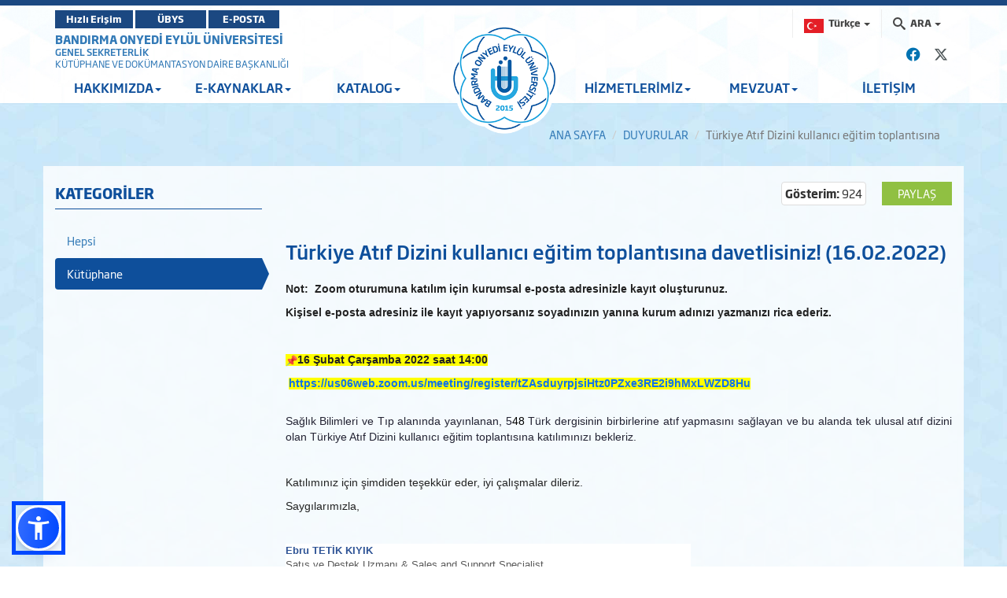

--- FILE ---
content_type: text/html; charset=utf-8
request_url: https://kutuphane.bandirma.edu.tr/tr/kutuphane/Duyuru/Goster/Turkiye-Atif-Dizini-kullanici-egitim-toplantisina-davetlisiniz-16022022-21617
body_size: 21823
content:
<!DOCTYPE html>

<html>
<head>
    <meta name="viewport" content="width=device-width, initial-scale=1" />

    <meta charset="utf-8" />
    <meta http-equiv="X-UA-Compatible" content="IE=edge" />
    <title>BANDIRMA ONYEDİ EYL&#220;L &#220;NİVERSİTESİ - K&#252;t&#252;phane ve Dok&#252;mantasyon Daire Başkanlığı Goster</title>
    <meta name="description" content="BANDIRMA ONYEDİ EYL&#220;L &#220;NİVERSİTESİ KURUMSAL İNTERNET SİTESİ">
    <meta name="keywords" content="Bandırma, Onyedi, Eylül, Üniversitesi, Bandırma Onyedi Eylül Üniversitesi">

    <meta property="og:title">
    <meta property="og:description">
    <meta property="og:image">

    <meta name="twitter:card" content="summary_large_image" />
    <meta name="twitter:title">
    <meta name="twitter:description">
    <meta name="twitter:image">


    <!-- Favicons -->
    <link rel="apple-touch-icon" sizes="57x57" href="/Content/Ortak/images/favicons/apple-icon-57x57.png">
    <link rel="apple-touch-icon" sizes="60x60" href="/Content/Ortak/images/favicons/apple-icon-60x60.png">
    <link rel="apple-touch-icon" sizes="72x72" href="/Content/Ortak/images/favicons/apple-icon-72x72.png">
    <link rel="apple-touch-icon" sizes="76x76" href="/Content/Ortak/images/favicons/apple-icon-76x76.png">
    <link rel="apple-touch-icon" sizes="114x114" href="/Content/Ortak/images/favicons/apple-icon-114x114.png">
    <link rel="apple-touch-icon" sizes="120x120" href="/Content/Ortak/images/favicons/apple-icon-120x120.png">
    <link rel="apple-touch-icon" sizes="144x144" href="/Content/Ortak/images/favicons/apple-icon-144x144.png">
    <link rel="apple-touch-icon" sizes="152x152" href="/Content/Ortak/images/favicons/apple-icon-152x152.png">
    <link rel="apple-touch-icon" sizes="180x180" href="/Content/Ortak/images/favicons/apple-icon-180x180.png">
    <link rel="icon" type="image/png" sizes="192x192" href="/Content/Ortak/images/favicons/android-icon-192x192.png">
    <link rel="icon" type="image/png" sizes="32x32" href="/Content/Ortak/images/favicons/favicon-32x32.png">
    <link rel="icon" type="image/png" sizes="96x96" href="/Content/Ortak/images/favicons/favicon-96x96.png">
    <link rel="icon" type="image/png" sizes="16x16" href="/Content/Ortak/images/favicons/favicon-16x16.png">
    <link rel="manifest" href="/Content/Ortak/images/favicons/manifest.json">
    <meta name="msapplication-TileColor" content="#ffffff">
    <meta name="msapplication-TileImage" content="/Content/Ortak/images/favicons/ms-icon-144x144.png">
    <meta name="theme-color" content="#ffffff">
    <base />


    <link href="/SGTcss?v=y18zaMXl3zEbcedwy3ktK40aqO11PwUqg_kNVLVhDq41" rel="stylesheet"/>



    <script src="/SGTjs?v=v3pGm9z367CHEQ5zc2xAjvDHrqoiJ1VvoGQ0WPTjlWw1"></script>

    

    

    <!-- Google Analytics -->
    <script src="https://www.google-analytics.com/analytics.js"></script>
    <script>
        (function (i, s, o, g, r, a, m) {
            i['GoogleAnalyticsObject'] = r; i[r] = i[r] || function () {
                (i[r].q = i[r].q || []).push(arguments)
            }, i[r].l = 1 * new Date(); a = s.createElement(o),
                m = s.getElementsByTagName(o)[0]; a.async = 1; a.src = g; m.parentNode.insertBefore(a, m)
        })(window, document, 'script', 'https://www.google-analytics.com/analytics.js', 'ga');

        ga('create', 'G-NS9204N16S', 'auto');
        ga('send', 'pageview');
    </script>

    <!-- Global site tag (gtag.js) - Google Analytics -->
    <script async src="https://www.googletagmanager.com/gtag/js?id=G-NS9204N16S"></script>
    <script>
        window.dataLayer = window.dataLayer || [];
        function gtag() { dataLayer.push(arguments); }
        gtag('js', new Date());

        gtag('config', 'G-NS9204N16S');
    </script>
    <!-- End Google Analytics -->





</head>
<body class="bandirma duyuru" data-scrollwidth="17">


    <header id="header">
        <div class="top-bar">
            <div class="top"></div>
            <div class="middle">
                <div class="container clearfix">
                    <div class="buttons pull-left">
							<a class="btn btn-primary" target="_blank" href="https://banuportal.bandirma.edu.tr/">Hızlı Erişim</a>
                            <a class="btn btn-primary" target="_blank" href="https://ubys.bandirma.edu.tr/">ÜBYS</a>
                            <a class="btn btn-primary" href="https://mail.google.com/a/bandirma.edu.tr" target="_blank">E-POSTA</a>
                    </div>
                    <div class="search pull-right">
                        <div class="navbar-form" role="search">
                            <div class="input-group">
                                <ul class="breadcrumb-buttons">
                                        <li class="language dropdown">
                                            
<a href="#" class="dropdown-toggle" data-toggle="dropdown"><img src="/Content/Web/images/flags/TR_yeni.png" alt="T&#252;rk&#231;e" width="25" height="18"> <span>T&#252;rk&#231;e</span> <b class="caret"></b></a>
<ul class="dropdown-menu dropdown-menu-right icons-right">
    <li class="active">
        <a href="/tr/kutuphane"><img src="/Content/Web/images/flags/TR_yeni.png" alt="T&#252;rk&#231;e" width="25" height="18" /> T&#252;rk&#231;e</a>
    </li>
    <li class="">
        <a href="/en/kutuphane"><img src="/Content/Web/images/flags/1.png" alt="English" width="25" height="18" /> English</a>
    </li>
    
</ul>

                                        </li>
                                                                        <li class="dropdown">
                                        







<a href="#" class="dropdown-toggle" data-toggle="dropdown"><i class="icon-search3"></i> <span>ARA</span> <b class="caret"></b></a>
<div class="popup dropdown-menu dropdown-menu-right">
    <div class="popup-header">
        <a href="#" class="pull-left"><i class="icon-paragraph-justify"></i></a>
        <span>Hızlı Arama</span>
        <a href="#" class="pull-right"><i class="icon-new-tab"></i></a>
    </div>

<form action="/tr/kutuphane/Arama/BirimdeAra/12" class="breadcrumb-search" id="HizliAramaForm" method="post"><input name="__RequestVerificationToken" type="hidden" value="Zeb2jCSKGGY04oB2Ne9X_7i3wbu5zFfolMsEoCrhrCdUhX8JrHdXhTSurTKcg8_Kky-IxEseJs8xqLz4AMlJdGUbI0ZHpaEgv4urj011tbw1" /><input class="form-control autocomplete" id="AranacakKelime" name="AranacakKelime" placeholder="Aranacak Kelime..." tabindex="1" type="text" value="" /><input data-val="true" data-val-number="BirimID alanı bir sayı olmalıdır." data-val-required="The BirimID field is required." id="BirimID" name="BirimID" type="hidden" value="" /><input id="BirimSEO" name="BirimSEO" type="hidden" value="kutuphane" /><input id="SubDomain" name="SubDomain" type="hidden" value="" />        <input type="submit" class="btn btn-block btn-primary" value="ARA">
</form>
</div>

<script>
    $('#AranacakKelime').keypress(function (e) {
        if (e.which == 13) {
            $("#HizliAramaForm").submit();
            return false;
        }
    });
</script>


                                    </li>
                                </ul>
                            </div>
                        </div>
                    </div>
                </div>
            </div>
        </div>
        <div class="navbar-container">
            <div class="container">
                <div id="navbar-tools">
                    <!--Donut#[base64]#-->



<link rel="stylesheet" href="https://cdnjs.cloudflare.com/ajax/libs/font-awesome/6.4.2/css/all.min.css" integrity="sha512-z3gLpd7yknf1YoNbCzqRKc4qyor8gaKU1qmn+CShxbuBusANI9QpRohGBreCFkKxLhei6S9CQXFEbbKuqLg0DA==" crossorigin="anonymous" referrerpolicy="no-referrer" />

    <a class="social-icon" href="https://www.facebook.com/kutuphanebandirma/" target="_blank"><i class="fa-brands fa-facebook"></i></a>     <a class="social-icon" href="@kutuphanebanu" target="_blank"><i class="fa-brands fa-x-twitter"></i></a> 

<!--EndDonut-->
                </div>
            </div>
            <nav class="navbar navbar-default navbar-sticky">
                <div class="container">
                        <div class="site-name">
                            <a href="https://www.bandirma.edu.tr/">BANDIRMA ONYEDİ EYL&#220;L &#220;NİVERSİTESİ</a>
                            <span><a href=https://genelsekreterlik.bandirma.edu.tr/genelsekreterlik>GENEL SEKRETERLİK</a></span>
                            <span><a href=https://kutuphane.bandirma.edu.tr/kutuphane>K&#220;T&#220;PHANE VE DOK&#220;MANTASYON DAİRE BAŞKANLIĞI</a></span>
                        </div> <!--div class="navbar-header"> <a class="nav-button" id="nav-button"> <span>MENU</span> <i class="lines"></i> </a> </div-->
                    

<div class="collapse navbar-collapse js-navbar-collapse" id="mainMenu">
    <ul class="nav navbar-nav level0">

            <li class="dropdown  depth-0   ">
                <a class="dropdown-toggle" data-toggle="dropdown">HAKKIMIZDA<span class="caret"></span></a>

                        <ul class="dropdown-menu" style="display: none; opacity: 1;">

                                <li class="dropdown depth-1 ">
                                    <a class="dropdown-toggle" data-toggle="dropdown">Başkanlığımız<i class="fa fa-caret-right pull-right"></i></a>
                                        <ul class="dropdown-menu" style="display: none; opacity: 1;">
                                                <li class="depth-2 ">
                                                    <a href="/tr/kutuphane/s/Baskanligimiz-96" >Kütüphanemiz</a>
                                                </li>
                                                <li class="depth-2 ">
                                                    <a href="/tr/kutuphane/s/Aylik-Birim-Faaliyet-Raporlari-22346" >Aylık Birim Faaliyet Raporları</a>
                                                </li>
                                                <li class="depth-2 ">
                                                    <a href="/tr/kutuphane/s/Hassas-Gorevler-17152" >Hassas Görevler</a>
                                                </li>
                                                <li class="depth-2 ">
                                                    <a href="/tr/kutuphane/s/Acil-Durum-Eylem-Plani-22852" >Kütüphane Acil Durum Eylem Planı</a>
                                                </li>
                                                <li class="depth-2 ">
                                                    <a href="/tr/kutuphane/s/KIDR-Katki-Raporu-2024-Kutuphane-22893" >KİDR Katkı Raporu 2024</a>
                                                </li>
                                                <li class="depth-2 ">
                                                    <a href="/tr/kutuphane/s/Ic-Kontrol-Standartlarina-Uyum-Eylem-Plani-Izleme-ve-Degerlendirme-Raporu-22895" >İç Kontrol Standartlarına Uyum Eylem Planı İzleme ve Değerlendirme Raporu</a>
                                                </li>
                                                <li class="depth-2 ">
                                                    <a href="/tr/kutuphane/s/Gorev-Devir-Formu-22898" >Görev Devir Formu</a>
                                                </li>
                                                <li class="depth-2 ">
                                                    <a href="/tr/kutuphane/s/Kutuphane-Kullanim-ve-Hizmet-Istatistikleri-2020-2024-34552" > Kütüphane Kullanım ve Hizmet İstatistikleri 2020-2024</a>
                                                </li>
                                                <li class="depth-2 ">
                                                    <a href="/tr/kutuphane/s/IZLEME-VE-DEGERLENDIRME-2021-2024-34557" >İzleme ve Değerlendirme</a>
                                                </li>
                                                <li class="depth-2 ">
                                                    <a href="/tr/kutuphane/s/Kalite-Calismalari-34610" >Kalite Çalışmaları</a>
                                                </li>
                                                <li class="depth-2 ">
                                                    <a href="/tr/kutuphane/s/Memnuniyet-Anket-Sonuclari-35458" >Memnuniyet Anketi Sonuçları</a>
                                                </li>
                                        </ul>
                                </li>
                                <li class="dropdown depth-1 ">
                                    <a href="/tr/kutuphane/s/Organizasyon-Semasi-22046" >Organizasyon Şeması</a>
                                </li>
                                <li class="dropdown depth-1 ">
                                    <a href="/tr/kutuphane/s/Misyon-Vizyon-106" >Misyon ve Vizyon</a>
                                </li>
                                <li class="dropdown depth-1 ">
                                    <a href="http://kutuphane.bandirma.edu.tr/tr/kutuphane/Personel/IdariYonetim">Personel</a>
                                </li>
                                <li class="dropdown depth-1 ">
                                    <a href="https://katalog.bandirma.edu.tr/yordam/" target"_self"  class="" data-toggle="" >Koleksiyon</a>
                                </li>
                                <li class="dropdown depth-1 ">
                                    <a class="dropdown-toggle" data-toggle="dropdown">Kalite Yönetim Sistemi<i class="fa fa-caret-right pull-right"></i></a>
                                        <ul class="dropdown-menu" style="display: none; opacity: 1;">
                                                <li class="depth-2 ">
                                                    <a href="/tr/kutuphane/s/Birim-Kalite-Komisyonu-15729" >Birim Kalite Komisyonu</a>
                                                </li>
                                                <li class="depth-2 ">
                                                    <a href="/tr/kutuphane/s/KYS-Dokumanlari-18670" >KYS Dokümanları</a>
                                                </li>
                                                <li class="depth-2 ">
                                                    <a href="/tr/kutuphane/s/Faaliyet-Raporlari-14184" >Yıllık Faaliyet Raporları</a>
                                                </li>
                                                <li class="depth-2 ">
                                                    <a href="/tr/kutuphane/s/Kutuphane-Olasilik-Etki-Esasli-Risk-Kutugu-21968" >Kütüphane Risk Kütüğü</a>
                                                </li>
                                                <li class="depth-2 ">
                                                    <a href="/tr/kutuphane/s/RISK-IZLEME-VE-YONLENDIRME-KOMISYONU-UYELERI-35489" >Risk İzleme ve Yönlendirme Komisyonu</a>
                                                </li>
                                                <li class="depth-2 ">
                                                    <a href="https://kalite.bandirma.edu.tr/Content/Web/Yuklemeler/Sayfa/Dosya/15043/2fc2d2a8-13d5-6f15-a350-4418368f55cd.pdf" target"_self"  class="" data-toggle="" >BANÜ 2021-2025 Stratejik Plan</a>
                                                </li>
                                                <li class="depth-2 ">
                                                    <a href="/tr/kutuphane/s/2021-2024-POLITIKA-IZLEME-RAPORU-34606" >İZLEME RAPORU</a>
                                                </li>
                                                <li class="depth-2 ">
                                                    <a href="/tr/kutuphane/s/PUKO-34555" >PUKÖ</a>
                                                </li>
                                                <li class="depth-2 ">
                                                    <a href="/tr/kutuphane/s/KDDB---Toplanti-Tutanaklari-35152" >Toplantı Tutanakları</a>
                                                </li>
                                                <li class="depth-2 ">
                                                    <a href="/tr/kutuphane/s/Kutuphane-ve-Dokumantasyon-Hizmetleri-Yonetimi-Surec-Karti-34207" >KDDB Hizmetleri Yönetimi Süreç Kartı</a>
                                                </li>
                                                <li class="depth-2 ">
                                                    <a href="/tr/kutuphane/s/Prosedurler-34380" >Prosedürler</a>
                                                </li>
                                                <li class="depth-2 ">
                                                    <a href="https://kalite.bandirma.edu.tr/tr/kalite/s/Kalite-Politikalari-16045" target"_self"  class="" data-toggle="" >Kalite Politikaları</a>
                                                </li>
                                        </ul>
                                </li>
                                <li class="dropdown depth-1 ">
                                    <a href="/tr/kutuphane/s/Mesleki-Etik-Kurallari-665" >Mesleki Etik Kuralları</a>
                                </li>
                                <li class="dropdown depth-1 ">
                                    <a href="/tr/kutuphane/s/Calisma-Saatleri-110" >Çalışma Saatleri</a>
                                </li>

                        </ul>
            </li>
            <li class="dropdown  depth-0   ">
                <a class="dropdown-toggle" data-toggle="dropdown">E-KAYNAKLAR<span class="caret"></span></a>

                        <ul class="dropdown-menu" style="display: none; opacity: 1;">

                                <li class="dropdown depth-1 ">
                                    <a href="http://cabim.ulakbim.gov.tr/ekual/e-veri-tabanlari/" target"_self"  class="dropdown-toggle" data-toggle="dropdown" >EKUAL Ulakbim Veri Tabanları<i class="fa fa-caret-right pull-right"></i></a>
                                        <ul class="dropdown-menu" style="display: none; opacity: 1;">
                                                <li class="depth-2 ">
                                                    <a href="https://www.annualreviews.org/content/publications" target"_self"  class="" data-toggle="" >Annual Reviews</a>
                                                </li>
                                                <li class="depth-2 ">
                                                    <a href="http://www.cabdirect.org/" target"_self"  class="" data-toggle="" >CAB</a>
                                                </li>
                                                <li class="depth-2 ">
                                                    <a href="/tr/kutuphane/s/EBSCOHOST-35281" >EBSCOhost</a>
                                                </li>
                                                <li class="depth-2 ">
                                                    <a href="https://www.emeraldinsight.com/" target"_self"  class="" data-toggle="" >Emerald Premier eJournal</a>
                                                </li>
                                                <li class="depth-2 ">
                                                    <a href="https://ieeexplore.ieee.org/Xplore/home.jsp" target"_self"  class="" data-toggle="" >IEEE</a>
                                                </li>
                                                <li class="depth-2 ">
                                                    <a href="https://www.lexiqamus.com/tr" target"_self"  class="" data-toggle="" >LexiQamus</a>
                                                </li>
                                                <li class="depth-2 ">
                                                    <a href="http://www.jstor.org/" target"_self"  class="" data-toggle="" >JSTOR Archive Journal Content</a>
                                                </li>
                                                <li class="depth-2 ">
                                                    <a href="/tr/kutuphane/s/Mendeley-580" >Mendeley</a>
                                                </li>
                                                <li class="depth-2 ">
                                                    <a href="https://portal.muteferriqa.com/" target"_self"  class="" data-toggle="" >Muteferriqa</a>
                                                </li>
                                                <li class="depth-2 ">
                                                    <a href="https://mildata.net/" target"_self"  class="" data-toggle="" >Military Big Data</a>
                                                </li>
                                                <li class="depth-2 ">
                                                    <a href="https://www.nature.com/" target"_self"  class="" data-toggle="" >Nature Journals All</a>
                                                </li>
                                                <li class="depth-2 ">
                                                    <a href="https://link.springer.com/" target"_self"  class="" data-toggle="" >Palgrave Macmillan Journals</a>
                                                </li>
                                                <li class="depth-2 ">
                                                    <a href="http://ovidsp.ovid.com/autologin.cgi" target"_self"  class="" data-toggle="" >OVID-LWW</a>
                                                </li>
                                                <li class="depth-2 ">
                                                    <a href="https://search.proquest.com/pqdtglobal/" target"_self"  class="" data-toggle="" >ProQuest Dissertations & Theses</a>
                                                </li>
                                                <li class="depth-2 ">
                                                    <a href="https://www.sciencedirect.com/" target"_self"  class="" data-toggle="" >ScienceDirect</a>
                                                </li>
                                                <li class="depth-2 ">
                                                    <a href="https://www.scopus.com/home.uri" target"_self"  class="" data-toggle="" >Scopus</a>
                                                </li>
                                                <li class="depth-2 ">
                                                    <a href="https://link.springer.com/" target"_self"  class="" data-toggle="" >Springer Link</a>
                                                </li>
                                                <li class="depth-2 ">
                                                    <a href="https://www.tandfonline.com/" target"_self"  class="" data-toggle="" >Taylor & Francis Online</a>
                                                </li>
                                                <li class="depth-2 ">
                                                    <a href="http://apps.webofknowledge.com/WOS_GeneralSearch_input.do?product=WOS&search_mode=GeneralSearch&SID=F4W7XCZglKRLDYXPa1j&preferencesSaved=" target"_self"  class="" data-toggle="" >Web of Science</a>
                                                </li>
                                        </ul>
                                </li>
                                <li class="dropdown depth-1 ">
                                    <a class="dropdown-toggle" data-toggle="dropdown">Açık Erişim Yayınlar<i class="fa fa-caret-right pull-right"></i></a>
                                        <ul class="dropdown-menu" style="display: none; opacity: 1;">
                                                <li class="depth-2 ">
                                                    <a href="/tr/kutuphane/s/Acik-Erisim-Veri-Tabanlari-22369" >Açık Erişim Veri Tabanları</a>
                                                </li>
                                                <li class="depth-2 ">
                                                    <a href="/tr/kutuphane/s/Acik-Erisim-Akademik-Kaynaklar---Fakulte-Bazli-22377" >Açık Erişim Akademik Kaynaklar – Fakülte Bazlı</a>
                                                </li>
                                                <li class="depth-2 ">
                                                    <a href="https://dergipark.org.tr/tr/pub/publisher/418" target"_self"  class="" data-toggle="" >BANÜ Dergileri</a>
                                                </li>
                                                <li class="depth-2 ">
                                                    <a href="/tr/kutuphane/s/Yazma-Eserler-ve-Fotograflar-714" >Yazma Eserler ve Fotoğraflar</a>
                                                </li>
                                        </ul>
                                </li>
                                <li class="dropdown depth-1 ">
                                    <a class="dropdown-toggle" data-toggle="dropdown">İntihal Veri Tabanları<i class="fa fa-caret-right pull-right"></i></a>
                                        <ul class="dropdown-menu" style="display: none; opacity: 1;">
                                                <li class="depth-2 ">
                                                    <a href="https://www.turnitin.com/login_page.asp?lang=tr_TR" target"_self"  class="" data-toggle="" >Turnitin</a>
                                                </li>
                                                <li class="depth-2 ">
                                                    <a href="https://bandirma.turnitin.com/home/sign-in?redirect_to=https:%2F%2Fbandirma.turnitin.com%2Fhome%2Fusers%2Fpending" target"_self"  class="" data-toggle="" >iThenticate</a>
                                                </li>
                                                <li class="depth-2 ">
                                                    <a href="https://intihal.net/" target"_self"  class="" data-toggle="" >intihal.net</a>
                                                </li>
                                        </ul>
                                </li>
                                <li class="dropdown depth-1 ">
                                    <a class="dropdown-toggle" data-toggle="dropdown">E-Kitap Veri Tabanları<i class="fa fa-caret-right pull-right"></i></a>
                                        <ul class="dropdown-menu" style="display: none; opacity: 1;">
                                                <li class="depth-2 ">
                                                    <a href="http://search.ebscohost.com/login.aspx?authtype=ip,uid&profile=ehost&defaultdb=nlebk" target"_self"  class="" data-toggle="" >Ebook Academic Collection</a>
                                                </li>
                                                <li class="depth-2 ">
                                                    <a href="http://search.ebscohost.com/login.aspx?authtype=ip,uid&profile=ehost&defaultdb=e011xww&groupid=main" target"_self"  class="" data-toggle="" >Hiperkitap</a>
                                                </li>
                                                <li class="depth-2 ">
                                                    <a href="https://ebookcentral.proquest.com/lib/bandirma/home.action" target"_self"  class="" data-toggle="" >ProQuest Ebook Central</a>
                                                </li>
                                                <li class="depth-2 ">
                                                    <a href="https://onlinelibrary.wiley.com/" target"_self"  class="" data-toggle="" >Wiley Online Library</a>
                                                </li>
                                                <li class="depth-2 ">
                                                    <a href="https://www.turcademy.com/" target"_self"  class="" data-toggle="" >Turcademy</a>
                                                </li>
                                                <li class="depth-2 ">
                                                    <a href="https://www.taylorfrancis.com/search?sortBy=relevance&fullyOABook=true&key=" target"_self"  class="" data-toggle="" >Taylor & Francis </a>
                                                </li>
                                                <li class="depth-2 ">
                                                    <a href="https://bookcites.com/" target"_self"  class="" data-toggle="" >BookCites (Kitap Atıf Dizini)</a>
                                                </li>
                                        </ul>
                                </li>
                                <li class="dropdown depth-1 ">
                                    <a class="dropdown-toggle" data-toggle="dropdown">E-Dergi Veri Tabanları<i class="fa fa-caret-right pull-right"></i></a>
                                        <ul class="dropdown-menu" style="display: none; opacity: 1;">
                                                <li class="depth-2 ">
                                                    <a href="https://www.idealonline.com.tr/home" target"_self"  class="" data-toggle="" >İdealonline (Din, Sosyal Bilimler, Tıp & Sağlık)</a>
                                                </li>
                                                <li class="depth-2 ">
                                                    <a href="https://lehcediz.com/" target"_self"  class="" data-toggle="" >Lehçediz</a>
                                                </li>
                                                <li class="depth-2 ">
                                                    <a href="https://legalbank.net/arama" target"_self"  class="" data-toggle="" >LegalBank</a>
                                                </li>
                                                <li class="depth-2 ">
                                                    <a href="https://legal.com.tr/kitaplik/arama" target"_self"  class="" data-toggle="" >Legal Online Kütüphane</a>
                                                </li>
                                                <li class="depth-2 ">
                                                    <a href="https://www.lexpera.com.tr/kullanici-profili" target"_self"  class="" data-toggle="" >Lexpera</a>
                                                </li>
                                                <li class="depth-2 ">
                                                    <a href="https://journals.sagepub.com/" target"_self"  class="" data-toggle="" >Sage Journals</a>
                                                </li>
                                                <li class="depth-2 ">
                                                    <a href="https://atif.sobiad.com/" target"_self"  class="" data-toggle="" >Sobiad (Sosyal Bilimler Atıf Dizini)</a>
                                                </li>
                                        </ul>
                                </li>
                                <li class="dropdown depth-1 ">
                                    <a class="dropdown-toggle" data-toggle="dropdown">Video Eğitim Veri Tabanları<i class="fa fa-caret-right pull-right"></i></a>
                                        <ul class="dropdown-menu" style="display: none; opacity: 1;">
                                                <li class="depth-2 ">
                                                    <a href="https://akademiktv.com/" target"_self"  class="" data-toggle="" >Akademik TV</a>
                                                </li>
                                                <li class="depth-2 ">
                                                    <a href="https://akademiksunum.com/" target"_self"  class="" data-toggle="" >Akademik Sunum</a>
                                                </li>
                                                <li class="depth-2 ">
                                                    <a href="https://ayeum.com/" target"_self"  class="" data-toggle="" >AYEUM</a>
                                                </li>
                                        </ul>
                                </li>
                                <li class="dropdown depth-1 ">
                                    <a href="https://access.clarivate.com/login?app=incites" target"_self"  class="" data-toggle="" >InCites Benchmarking & Analytics</a>
                                </li>
                                <li class="dropdown depth-1 ">
                                    <a href="https://www.uptodate.com/login" target"_self"  class="" data-toggle="" >UpToDate</a>
                                </li>

                        </ul>
            </li>
            <li class="dropdown  depth-0   ">
                <a class="dropdown-toggle" data-toggle="dropdown">KATALOG<span class="caret"></span></a>

                        <ul class="dropdown-menu" style="display: none; opacity: 1;">

                                <li class="dropdown depth-1 ">
                                    <a href="http://katalog.bandirma.edu.tr/yordambt/yordam.php" target"_self"  class="" data-toggle="" >Katalog Tarama</a>
                                </li>
                                <li class="dropdown depth-1 ">
                                    <a href="http://www.toplukatalog.gov.tr/" target"_self"  class="" data-toggle="" >To-kat : Ulusal Toplu Katalog</a>
                                </li>
                                <li class="dropdown depth-1 ">
                                    <a href="https://tez.yok.gov.tr/UlusalTezMerkezi/" target"_self"  class="" data-toggle="" >Ulusal Tez Merkezi</a>
                                </li>

                        </ul>
            </li>
<li class="logo hidden-xs"><a href="http://www.bandirma.edu.tr/tr"><img src="/Content/Web/images/logo_tr.png" alt="BANDIRMA ONYEDİ EYLÜL ÜNİVERSİTESİ"></a></li>            <li class="dropdown  depth-0   ">
                <a class="dropdown-toggle" data-toggle="dropdown">HİZMETLERİMİZ<span class="caret"></span></a>

                        <ul class="dropdown-menu" style="display: none; opacity: 1;">

                                <li class="dropdown depth-1  vurgula ">
                                    <a href="https://docs.google.com/forms/d/e/1FAIpQLSc42zF5H0L8jPAqUV53MtMz53raQnAakAPv5wOHPodVogRSmw/viewform?usp=dialog" target"_self"  class="" data-toggle="" >Kullanıcı Memnuniyet Anketi</a>
                                </li>
                                <li class="dropdown depth-1 ">
                                    <a href="/tr/kutuphane/s/Kutuphaneler-Arasi-Odunc-Verme-Hizmeti-ILL-Kaynak-Paylasim-Politikasi-173" >Kütüphaneler Arası Ödünç Verme (ILL)</a>
                                </li>
                                <li class="dropdown depth-1 ">
                                    <a href="/tr/kutuphane/s/Vetis-ile-Kampus-Disi-Erisim-13591" >VETİS ile Kampüs Dışı Erişim</a>
                                </li>
                                <li class="dropdown depth-1 ">
                                    <a href="http://acikerisim.bandirma.edu.tr/" target"_self"  class="" data-toggle="" >BANÜ Açık Erişim</a>
                                </li>
                                <li class="dropdown depth-1 ">
                                    <a href="https://getem.boun.edu.tr/" target"_self"  class="" data-toggle="" >GETEM Sesli E-Kütüphane</a>
                                </li>
                                <li class="dropdown depth-1 ">
                                    <a href="/tr/kutuphane/s/KUTUPHANE-ORYANTASYON-22869" >Kütüphane Kullanımı</a>
                                </li>
                                <li class="dropdown depth-1 ">
                                    <a href="https://kurumarsivi.bandirma.edu.tr/tr/kurumarsivi" target"_self"  class="" data-toggle="" >KURUM ARŞİVİ</a>
                                </li>

                        </ul>
            </li>
            <li class="dropdown  depth-0   ">
                <a class="dropdown-toggle" data-toggle="dropdown">MEVZUAT<span class="caret"></span></a>

                        <ul class="dropdown-menu" style="display: none; opacity: 1;">

                                <li class="dropdown depth-1 ">
                                    <a href="/tr/kutuphane/s/Merkez-Kutuphane-Yonergesi-495" >Kütüphane Yönergesi</a>
                                </li>
                                <li class="dropdown depth-1 ">
                                    <a href="/tr/kutuphane/s/KURUMSAL-ACIK-ERISIM-VE-KURUMSAL-ARSIV-POLITIKASI-713" >Açık Erişim Politikası</a>
                                </li>
                                <li class="dropdown depth-1 ">
                                    <a href="/tr/kutuphane/s/BANU-Yayin-Yonergesi-22043" >BANÜ Yayın Yönergesi</a>
                                </li>

                        </ul>
            </li>
            <li class=" depth-0   ">
                <a href="http://kutuphane.bandirma.edu.tr/tr/kutuphane/Iletisim">İLETİŞİM</a>

            </li>


        
        
    </ul>
</div>

                </div>
            </nav>
            <div class="navbar navbar-mobile navbar-sticky">
                <div class="container">
                    <div class="row">
                        <div class="col-md-3 col-sm-4">
                            <div class="logo">
                                <a href="/tr/kutuphane">
                                    <img src=/Content/Web/images/logo_tr.png alt="BANDIRMA ONYEDİ EYL&#220;L &#220;NİVERSİTESİ" />
                                </a>
                            </div>
                        </div>
                        <div class="col-md-9 col-sm-8">
                            <a class="nav-button" id="nav-button"> <span>MENU</span> <i class="lines"></i> </a>
                        </div>
                    </div>
                </div>
            </div>
        </div>
    </header>


    <main id="container">
        


<div class="container">
    <ol class="breadcrumb">
        <li><a href="/">ANA SAYFA</a></li>
        <li><a href="/tr/kutuphane/Duyuru/Liste">DUYURULAR</a></li>
        <li class="active">T&#252;rkiye Atıf Dizini kullanıcı eğitim toplantısına </li>
    </ol>
</div>
<div class="widgetWrapper ">
    <div class="container contentBg">
        <div class="row">
            <div class="col-md-3">
                <div class="widget-main sideBar">
                    <div class="widget-main-title">
                        <a href="#"><h4 class="widget-title">KATEGORİLER</h4></a>
                    </div>
                    <div class="widget-inner">
                        <div class="blog-categories">
                            

<ul class="nav nav-pills brand-pills nav-stacked">
        <li class="brand-nav "><a href="/tr/kutuphane/Duyuru/Liste?k=-1">Hepsi</a></li>
        <li class="brand-nav active"><a href="/tr/kutuphane/Duyuru/Liste?k=46">K&#252;t&#252;phane</a></li>




</ul>


                        </div> <!-- /.blog-categories -->
                    </div> <!-- /.widget-inner -->
                </div> <!-- /.widget-main -->
            </div>
            <div class="col-md-9">
                <div class="spacer5 hidden-sm hidden-xs"></div>
                <div class="blog-post-header clearfix">
                    <div class="shareButton pull-right">
                        <share-button class="sharePage"
                                      data-btntext=Paylaş
                                      data-url="/tr/Turkiye-Atif-Dizini-kullanici-egitim-toplantisina-davetlisiniz-16022022-21617/d"
                                      data-title="T&#252;rkiye Atıf Dizini kullanıcı eğitim toplantısına davetlisiniz! (16.02.2022)"
                                      data-description="&lt;p style=&quot;color:rgb(34, 34, 34);font-family:Arial,"
                                      data-image="/Content/Web/images/default.png">
                        </share-button>
                    </div>
                    
                    
                    <p class="thumbnail pull-right">
                        <b>G&#246;sterim:</b> 924
                    </p>
                </div>
                <div class="spacer25 hidden-sm hidden-xs"></div>
                <div class="blog-post-container">
                    <div class="blog-post-inner" style="text-align: justify;">
                        <h3 class="blog-post-title">T&#252;rkiye Atıf Dizini kullanıcı eğitim toplantısına davetlisiniz! (16.02.2022)</h3>
                        <div class="spacer15 hidden-sm hidden-xs"></div>
                
                            

                        
                        <p style="color:rgb(34, 34, 34);font-family:Arial, Helvetica, sans-serif;font-size:small;"><strong><span style="font-size:10.5pt;">Not: &nbsp;Zoom oturumuna katılım i&ccedil;in kurumsal e-posta adresinizle kayıt oluşturunuz. &nbsp;</span></strong></p>

<p style="color:rgb(34, 34, 34);font-family:Arial, Helvetica, sans-serif;font-size:small;"><strong><span style="font-size:10.5pt;">Kişisel e-posta adresiniz ile kayıt yapıyorsanız soyadınızın yanına kurum adınızı yazmanızı rica ederiz.</span></strong></p>

<p style="font-size:11pt;font-family:Calibri, sans-serif;color:rgb(34, 34, 34);">&nbsp;</p>

<p style="color:rgb(34, 34, 34);font-family:Arial, Helvetica, sans-serif;font-size:small;"><span style="background:yellow;"><span style="font-family:segoe ui emoji,sans-serif;"><img alt="📌" aria-label="📌" data-emoji="📌" loading="lazy" src="https://fonts.gstatic.com/s/e/notoemoji/14.0/1f4cc/72.png" style="height:1.2em;width:1.2em;vertical-align:middle;" /></span></span><strong><span style="background:yellow;"><span style="font-size:10.5pt;">16 Şubat &Ccedil;arşamba 2022 saat 14:00</span></span></strong></p>

<p style="color:rgb(34, 34, 34);font-family:Arial, Helvetica, sans-serif;font-size:small;"><strong>&nbsp;<span style="background:yellow;"><a data-saferedirecturl="https://www.google.com/url?q=https://us06web.zoom.us/meeting/register/tZAsduyrpjsiHtz0PZxe3RE2i9hMxLWZD8Hu&amp;source=gmail&amp;ust=1644912529211000&amp;usg=AOvVaw0o4b0-PpVexWr7mYCaLxgr" href="https://us06web.zoom.us/meeting/register/tZAsduyrpjsiHtz0PZxe3RE2i9hMxLWZD8Hu" style="color:rgb(17, 85, 204);" target="_blank"><span style="text-decoration-line:none;"><span style="color:#0e71eb;"><span style="font-family:lato,sans-serif;"><span style="font-size:10.5pt;">https://us06web.zoom.us/<wbr />meeting/register/<wbr />tZAsduyrpjsiHtz0PZxe3RE2i9hMxL<wbr />WZD8Hu</span></span></span></span></a></span></strong></p>

<p style="color:rgb(34, 34, 34);font-family:Arial, Helvetica, sans-serif;font-size:small;"><br />
<span style="font-size:10.5pt;"><span style="background-image:initial;background-position:initial;background-size:initial;background-repeat:initial;background-attachment:initial;background-origin:initial;background-clip:initial;"><span style="color:#232333;">Sağlık Bilimleri ve Tıp alanında yayınlanan, 5</span></span><span style="background-image:initial;background-position:initial;background-size:initial;background-repeat:initial;background-attachment:initial;background-origin:initial;background-clip:initial;"><span style="color:black;">48</span></span><span style="background-image:initial;background-position:initial;background-size:initial;background-repeat:initial;background-attachment:initial;background-origin:initial;background-clip:initial;"><span style="color:#232333;">&nbsp;T&uuml;rk dergisinin birbirlerine atıf yapmasını sağlayan ve bu alanda tek ulusal atıf dizini olan T&uuml;rkiye Atıf Dizini kullanıcı eğitim toplantısına katılımınızı bekleriz.</span></span></span></p>

<p style="color:rgb(34, 34, 34);font-family:Arial, Helvetica, sans-serif;font-size:small;">&nbsp;</p>

<p style="color:rgb(34, 34, 34);font-family:Arial, Helvetica, sans-serif;font-size:small;"><span style="font-size:10.5pt;">Katılımınız i&ccedil;in şimdiden teşekk&uuml;r eder, iyi &ccedil;alışmalar dileriz.</span></p>

<p style="color:rgb(34, 34, 34);font-family:Arial, Helvetica, sans-serif;font-size:small;"><span style="font-size:10.5pt;">Saygılarımızla,</span></p>

<p style="color:rgb(34, 34, 34);font-family:Arial, Helvetica, sans-serif;font-size:small;">&nbsp;</p>

<table border="0" cellpadding="0" cellspacing="0" style="color:rgb(34, 34, 34);font-family:Arial, Helvetica, sans-serif;font-size:small;width:515px;background:white;border-collapse:collapse;" width="515">
	<tbody>
		<tr>
			<td style="font-family:Roboto, RobotoDraft, Helvetica, Arial, sans-serif;width:515px;padding:0cm 0cm 7.5pt;vertical-align:top;">
			<p><strong><span style="color:#2f5496;"><span style="font-family:arial,sans-serif;"><span style="font-size:10pt;">Ebru TETİK KIYIK</span></span></span></strong>&nbsp;<br />
			<span style="color:#595959;"><span style="font-family:arial,sans-serif;"><span style="font-size:10pt;">Satış ve Destek Uzmanı &amp; Sales and Support Specialist</span></span></span></p>
			</td>
		</tr>
		<tr>
			<td style="font-family:Roboto, RobotoDraft, Helvetica, Arial, sans-serif;border-right:none;border-bottom:none;border-left:none;border-image:initial;border-top:1pt solid rgb(0, 14, 88);padding:7.5pt 0cm 0cm;vertical-align:top;">
			<p><strong><span style="color:#2c2c2c;"><span style="font-family:arial,sans-serif;"><span style="font-size:10pt;">Gemini Bilgi Teknolojileri A.Ş.</span></span></span></strong></p>
			</td>
		</tr>
	</tbody>
</table>

                    </div>
                </div> <!-- /.blog-post-container -->



                







                



            </div>
        </div>
    </div>

    <div class="row">
        <div class="col-md-3"></div>
        <div class="col-md-3">

        </div>
    </div>
</div>

    </main>



    <footer class="footer footer-dark">
        <div class="container">
            <div class="row">
                <div class="col-md-3 col-sm-4 column-dfa">
                    <a href="/" class="logo footer-logo"> <img src=/Content/Web/images/footerLogo_tr.png alt="" /> </a>
                </div>
                <div class="col-md-9 col-sm-8 column-dfb">
                    <div class="row">
<!--Donut#[base64]#-->



    <div class="col-md-3 col-sm-6 col-xs-12 widgetCon column1">
        <div class="widget item0">
            <h3 class="widget-title">&#220;NİVERSİTEMİZ</h3>
            <ul class="nav">

                <li>
                    
                    <a href="http://kutuphane.bandirma.edu.tr/tr/kutuphane/s/Yonetim-216">Y&#246;netim</a>
                </li>
                <li>
                    
                    <a href="http://kutuphane.bandirma.edu.tr/tr/kutuphane/s/Tarihce-4">Tarih&#231;e</a>
                </li>
                <li>
                    
                    <a href="http://kutuphane.bandirma.edu.tr/tr/kutuphane/s/Yerleskeler-185">Yerleşkeler</a>
                </li>
                <li>
                    
                    <a href="https://www.bandirma.edu.tr/Content/Web/Yuklemeler/DosyaYoneticisi/199/files/Kurumsal%20Kimlik.pdf" target"_self"  class="" data-toggle="" >Kurumsal Kimlik</a>
                </li>
                <li>
                    
                    <a href="http://kalite.bandirma.edu.tr/tr/kalite">Kalite</a>
                </li>


            </ul>
        </div>
    </div>
    <div class="col-md-3 col-sm-6 col-xs-12 widgetCon column1">
        <div class="widget item0">
            <h3 class="widget-title">AKADEMİK</h3>
            <ul class="nav">

                <li>
                    
                    <a href="http://kutuphane.bandirma.edu.tr/tr/kutuphane/s/Enstituler-217">Enstit&#252;ler</a>
                </li>
                <li>
                    
                    <a href="https://www.bandirma.edu.tr/tr/www/Sayfa/Goster/BILGI-PAKETI-ve-DERS-KATALOGU-1079" target"_self"  class="" data-toggle="" >Fakülteler</a>
                </li>
                <li>
                    
                    <a href="http://kutuphane.bandirma.edu.tr/tr/kutuphane/s/Yuksekokullar-219">Y&#252;ksekokullar</a>
                </li>
                <li>
                    
                    <a href="http://kutuphane.bandirma.edu.tr/tr/kutuphane/s/Meslek-Yuksekokullari-220">Meslek Y&#252;ksekokulları</a>
                </li>
                <li>
                    
                    <a href="https://www.bandirma.edu.tr/tr/www/Sayfa/Goster/193" target"_self"  class="" data-toggle="" >Kurul ve Komisyonlar</a>
                </li>


            </ul>
        </div>
    </div>
    <div class="col-md-3 col-sm-6 col-xs-12 widgetCon column1">
        <div class="widget item0">
            <h3 class="widget-title">&#214;ĞRENCİ</h3>
            <ul class="nav">

                <li>
                    
                    <a href="https://ubys.bandirma.edu.tr" target"_self"  class="" data-toggle="" >Öğrenci Bilgi Sistemi</a>
                </li>
                <li>
                    
                    <a href="http://oidb.bandirma.edu.tr/tr/oidb">&#214;ğrenci İşleri Daire Başkanlığı</a>
                </li>
                <li>
                    
                    <a href="http://kutuphane.bandirma.edu.tr/tr/kutuphane/s/ONLISANS-LISANS-VE-LISANSUSTU-AKADEMIK-TAKVIMLER-2">Akademik Takvim</a>
                </li>
                <li>
                    
                    <a href="https://kutuphane.bandirma.edu.tr/tr/kutuphane" target"_self"  class="" data-toggle="" >E-kütüphane</a>
                </li>
                <li>
                    
                    <a href="https://sksdb.bandirma.edu.tr/tr/sksdb/Sayfa/Goster/Yemek-Menusu-2725" target"_self"  class="" data-toggle="" >Yemek Listesi</a>
                </li>


            </ul>
        </div>
    </div>







<!--EndDonut-->                        <div class="col-md-3 col-sm-12 widgetCon">
                            <div class="widget last">
                                <!--Donut#[base64]#-->    

<h3 class="widget-title"> <a href="http://kutuphane.bandirma.edu.tr/tr/kutuphane/Iletisim">İLETİŞİM</a> </h3>
<div class="address">
        <p style="font-size:12px;"> Adres : Bandırma Onyedi Eyl&#252;l &#220;niversitesi Merkez Yerleşkesi 10200 Bandırma - BALIKESİR / T&#220;RKİYE </p> <hr class="hr" />
    <table class="table">
        <tr>
            <td>Tel</td>
            <td> : </td>
            <td>0 266 717 01 17</td>
        </tr>
                <tr>
            <td>Faks</td>
            <td> : </td>
            <td>0 266 717 00 30</td>
        </tr>
                <tr>
            <td>E-Posta</td>
            <td> : </td>
            <td>kutuphane@bandirma.edu.tr</td>
        </tr>
                <tr>
            <td>KEP</td>
            <td> : </td>
            <td>bandirmaonyedieylul@hs01.kep.tr</td>
        </tr>
    </table>
</div>
<!--EndDonut-->
                            </div>
                        </div>
                    </div>
                </div>
            </div>
        </div> <!-- Subfooter -->
        <div class="subfooter">
            <div class="container">
                <div class="row">
                    <div class="col-md-9 col-sm-12 align-content-center center-block">
                        <p class="copyright "><a href="/"> BANDIRMA ONYEDİ EYL&#220;L &#220;NİVERSİTESİ </a><a href="https://bidb.bandirma.edu.tr"> Bilgi İşlem Daire Başkanlığı </a> &copy; 2026  </p>
                    </div>
                    <div class="col-md-3 col-sm-12">
                        <div class="row">
                            <div class="col-md-6 col-sm-6 align-center">

                                <a href="https://play.google.com/store/apps/details?id=com.banumobil" target="_blank"><img style="width:110px" src="/Content/Web/images/banu-mobil-android-indir_market.png" /></a>
                            </div>
                            <div class="col-md-6 col-sm-6 align-center">
                                <a href="https://apps.apple.com/us/app/ban%C3%BC-mobil/id1494104943" target="_blank"><img style="width:104px" src="/Content/Web/images/iphone-appstore.png" /></a>
                            </div>
                        </div>
                    </div>
                </div>
            </div>
        </div>
    </footer>





    <!--Donut#[base64]#-->






<div id="navigation">
    <div class="logo">
        <a href="/">
            <img src="/Content/Web/images/logo_tr.png" alt="Bandırma Onyedi Eylül Üniversitesi" />
        </a>
    </div>
    <nav class="mobil-nav">
        <ul class="nav navbar-nav level0">


                <li class="">
                    <a class="" data-toggle="">HAKKIMIZDA</a>
                        <ul class="">
                                <li class="">
                                    <a class="" data-toggle="">BAŞKANLIĞIMIZ</a>

                                        <ul class="">
                                                <li class=""><a href="/tr/kutuphane/s/Baskanligimiz-96" >KÜTÜPHANEMİZ</a></li>
                                                <li class=""><a href="/tr/kutuphane/s/Aylik-Birim-Faaliyet-Raporlari-22346" >AYLIK BİRİM FAALİYET RAPORLARI</a></li>
                                                <li class=""><a href="/tr/kutuphane/s/Hassas-Gorevler-17152" >HASSAS GÖREVLER</a></li>
                                                <li class=""><a href="/tr/kutuphane/s/Acil-Durum-Eylem-Plani-22852" >KÜTÜPHANE ACİL DURUM EYLEM PLANI</a></li>
                                                <li class=""><a href="/tr/kutuphane/s/KIDR-Katki-Raporu-2024-Kutuphane-22893" >KİDR KATKI RAPORU 2024</a></li>
                                                <li class=""><a href="/tr/kutuphane/s/Ic-Kontrol-Standartlarina-Uyum-Eylem-Plani-Izleme-ve-Degerlendirme-Raporu-22895" >İÇ KONTROL STANDARTLARINA UYUM EYLEM PLANI İZLEME VE DEĞERLENDİRME RAPORU</a></li>
                                                <li class=""><a href="/tr/kutuphane/s/Gorev-Devir-Formu-22898" >GÖREV DEVİR FORMU</a></li>
                                                <li class=""><a href="/tr/kutuphane/s/Kutuphane-Kullanim-ve-Hizmet-Istatistikleri-2020-2024-34552" > KÜTÜPHANE KULLANIM VE HİZMET İSTATİSTİKLERİ 2020-2024</a></li>
                                                <li class=""><a href="/tr/kutuphane/s/IZLEME-VE-DEGERLENDIRME-2021-2024-34557" >İZLEME VE DEĞERLENDİRME</a></li>
                                                <li class=""><a href="/tr/kutuphane/s/Kalite-Calismalari-34610" >KALİTE ÇALIŞMALARI</a></li>
                                                <li class=""><a href="/tr/kutuphane/s/Memnuniyet-Anket-Sonuclari-35458" >MEMNUNİYET ANKETİ SONUÇLARI</a></li>
                                        </ul>
                                </li>
                                <li class="">
                                    <a href="/tr/kutuphane/s/Organizasyon-Semasi-22046" >ORGANİZASYON ŞEMASI</a>

                                </li>
                                <li class="">
                                    <a href="/tr/kutuphane/s/Misyon-Vizyon-106" >MİSYON VE VİZYON</a>

                                </li>
                                <li class="">
                                    <a href="http://kutuphane.bandirma.edu.tr/tr/kutuphane/Personel/IdariYonetim">PERSONEL</a>

                                </li>
                                <li class="">
                                    <a href="https://katalog.bandirma.edu.tr/yordam/" target"_self"  class="" data-toggle="" >KOLEKSİYON</a>

                                </li>
                                <li class="">
                                    <a class="" data-toggle="">KALİTE YÖNETİM SİSTEMİ</a>

                                        <ul class="">
                                                <li class=""><a href="/tr/kutuphane/s/Birim-Kalite-Komisyonu-15729" >BİRİM KALİTE KOMİSYONU</a></li>
                                                <li class=""><a href="/tr/kutuphane/s/KYS-Dokumanlari-18670" >KYS DOKÜMANLARI</a></li>
                                                <li class=""><a href="/tr/kutuphane/s/Faaliyet-Raporlari-14184" >YILLIK FAALİYET RAPORLARI</a></li>
                                                <li class=""><a href="/tr/kutuphane/s/Kutuphane-Olasilik-Etki-Esasli-Risk-Kutugu-21968" >KÜTÜPHANE RİSK KÜTÜĞÜ</a></li>
                                                <li class=""><a href="/tr/kutuphane/s/RISK-IZLEME-VE-YONLENDIRME-KOMISYONU-UYELERI-35489" >RİSK İZLEME VE YÖNLENDİRME KOMİSYONU</a></li>
                                                <li class=""><a href="https://kalite.bandirma.edu.tr/Content/Web/Yuklemeler/Sayfa/Dosya/15043/2fc2d2a8-13d5-6f15-a350-4418368f55cd.pdf" target"_self"  class="" data-toggle="" >BANÜ 2021-2025 STRATEJİK PLAN</a></li>
                                                <li class=""><a href="/tr/kutuphane/s/2021-2024-POLITIKA-IZLEME-RAPORU-34606" >İZLEME RAPORU</a></li>
                                                <li class=""><a href="/tr/kutuphane/s/PUKO-34555" >PUKÖ</a></li>
                                                <li class=""><a href="/tr/kutuphane/s/KDDB---Toplanti-Tutanaklari-35152" >TOPLANTI TUTANAKLARI</a></li>
                                                <li class=""><a href="/tr/kutuphane/s/Kutuphane-ve-Dokumantasyon-Hizmetleri-Yonetimi-Surec-Karti-34207" >KDDB HİZMETLERİ YÖNETİMİ SÜREÇ KARTI</a></li>
                                                <li class=""><a href="/tr/kutuphane/s/Prosedurler-34380" >PROSEDÜRLER</a></li>
                                                <li class=""><a href="https://kalite.bandirma.edu.tr/tr/kalite/s/Kalite-Politikalari-16045" target"_self"  class="" data-toggle="" >KALİTE POLİTİKALARI</a></li>
                                        </ul>
                                </li>
                                <li class="">
                                    <a href="/tr/kutuphane/s/Mesleki-Etik-Kurallari-665" >MESLEKİ ETİK KURALLARI</a>

                                </li>
                                <li class="">
                                    <a href="/tr/kutuphane/s/Calisma-Saatleri-110" >ÇALIŞMA SAATLERİ</a>

                                </li>
                        </ul>
                </li>
                <li class="">
                    <a class="" data-toggle="">E-KAYNAKLAR</a>
                        <ul class="">
                                <li class="">
                                    <a href="http://cabim.ulakbim.gov.tr/ekual/e-veri-tabanlari/" target"_self"  class="" data-toggle="" >EKUAL ULAKBİM VERİ TABANLARI</a>

                                        <ul class="">
                                                <li class=""><a href="https://www.annualreviews.org/content/publications" target"_self"  class="" data-toggle="" >ANNUAL REVİEWS</a></li>
                                                <li class=""><a href="http://www.cabdirect.org/" target"_self"  class="" data-toggle="" >CAB</a></li>
                                                <li class=""><a href="/tr/kutuphane/s/EBSCOHOST-35281" >EBSCOHOST</a></li>
                                                <li class=""><a href="https://www.emeraldinsight.com/" target"_self"  class="" data-toggle="" >EMERALD PREMİER EJOURNAL</a></li>
                                                <li class=""><a href="https://ieeexplore.ieee.org/Xplore/home.jsp" target"_self"  class="" data-toggle="" >IEEE</a></li>
                                                <li class=""><a href="https://www.lexiqamus.com/tr" target"_self"  class="" data-toggle="" >LEXİQAMUS</a></li>
                                                <li class=""><a href="http://www.jstor.org/" target"_self"  class="" data-toggle="" >JSTOR ARCHİVE JOURNAL CONTENT</a></li>
                                                <li class=""><a href="/tr/kutuphane/s/Mendeley-580" >MENDELEY</a></li>
                                                <li class=""><a href="https://portal.muteferriqa.com/" target"_self"  class="" data-toggle="" >MUTEFERRİQA</a></li>
                                                <li class=""><a href="https://mildata.net/" target"_self"  class="" data-toggle="" >MİLİTARY BİG DATA</a></li>
                                                <li class=""><a href="https://www.nature.com/" target"_self"  class="" data-toggle="" >NATURE JOURNALS ALL</a></li>
                                                <li class=""><a href="https://link.springer.com/" target"_self"  class="" data-toggle="" >PALGRAVE MACMİLLAN JOURNALS</a></li>
                                                <li class=""><a href="http://ovidsp.ovid.com/autologin.cgi" target"_self"  class="" data-toggle="" >OVID-LWW</a></li>
                                                <li class=""><a href="https://search.proquest.com/pqdtglobal/" target"_self"  class="" data-toggle="" >PROQUEST DİSSERTATİONS & THESES</a></li>
                                                <li class=""><a href="https://www.sciencedirect.com/" target"_self"  class="" data-toggle="" >SCİENCEDİRECT</a></li>
                                                <li class=""><a href="https://www.scopus.com/home.uri" target"_self"  class="" data-toggle="" >SCOPUS</a></li>
                                                <li class=""><a href="https://link.springer.com/" target"_self"  class="" data-toggle="" >SPRİNGER LİNK</a></li>
                                                <li class=""><a href="https://www.tandfonline.com/" target"_self"  class="" data-toggle="" >TAYLOR & FRANCİS ONLİNE</a></li>
                                                <li class=""><a href="http://apps.webofknowledge.com/WOS_GeneralSearch_input.do?product=WOS&search_mode=GeneralSearch&SID=F4W7XCZglKRLDYXPa1j&preferencesSaved=" target"_self"  class="" data-toggle="" >WEB OF SCİENCE</a></li>
                                        </ul>
                                </li>
                                <li class="">
                                    <a class="" data-toggle="">AÇIK ERİŞİM YAYINLAR</a>

                                        <ul class="">
                                                <li class=""><a href="/tr/kutuphane/s/Acik-Erisim-Veri-Tabanlari-22369" >AÇIK ERİŞİM VERİ TABANLARI</a></li>
                                                <li class=""><a href="/tr/kutuphane/s/Acik-Erisim-Akademik-Kaynaklar---Fakulte-Bazli-22377" >AÇIK ERİŞİM AKADEMİK KAYNAKLAR – FAKÜLTE BAZLI</a></li>
                                                <li class=""><a href="https://dergipark.org.tr/tr/pub/publisher/418" target"_self"  class="" data-toggle="" >BANÜ DERGİLERİ</a></li>
                                                <li class=""><a href="/tr/kutuphane/s/Yazma-Eserler-ve-Fotograflar-714" >YAZMA ESERLER VE FOTOĞRAFLAR</a></li>
                                        </ul>
                                </li>
                                <li class="">
                                    <a class="" data-toggle="">İNTİHAL VERİ TABANLARI</a>

                                        <ul class="">
                                                <li class=""><a href="https://www.turnitin.com/login_page.asp?lang=tr_TR" target"_self"  class="" data-toggle="" >TURNİTİN</a></li>
                                                <li class=""><a href="https://bandirma.turnitin.com/home/sign-in?redirect_to=https:%2F%2Fbandirma.turnitin.com%2Fhome%2Fusers%2Fpending" target"_self"  class="" data-toggle="" >İTHENTİCATE</a></li>
                                                <li class=""><a href="https://intihal.net/" target"_self"  class="" data-toggle="" >İNTİHAL.NET</a></li>
                                        </ul>
                                </li>
                                <li class="">
                                    <a class="" data-toggle="">E-KİTAP VERİ TABANLARI</a>

                                        <ul class="">
                                                <li class=""><a href="http://search.ebscohost.com/login.aspx?authtype=ip,uid&profile=ehost&defaultdb=nlebk" target"_self"  class="" data-toggle="" >EBOOK ACADEMİC COLLECTİON</a></li>
                                                <li class=""><a href="http://search.ebscohost.com/login.aspx?authtype=ip,uid&profile=ehost&defaultdb=e011xww&groupid=main" target"_self"  class="" data-toggle="" >HİPERKİTAP</a></li>
                                                <li class=""><a href="https://ebookcentral.proquest.com/lib/bandirma/home.action" target"_self"  class="" data-toggle="" >PROQUEST EBOOK CENTRAL</a></li>
                                                <li class=""><a href="https://onlinelibrary.wiley.com/" target"_self"  class="" data-toggle="" >WİLEY ONLİNE LİBRARY</a></li>
                                                <li class=""><a href="https://www.turcademy.com/" target"_self"  class="" data-toggle="" >TURCADEMY</a></li>
                                                <li class=""><a href="https://www.taylorfrancis.com/search?sortBy=relevance&fullyOABook=true&key=" target"_self"  class="" data-toggle="" >TAYLOR & FRANCİS </a></li>
                                                <li class=""><a href="https://bookcites.com/" target"_self"  class="" data-toggle="" >BOOKCİTES (KİTAP ATIF DİZİNİ)</a></li>
                                        </ul>
                                </li>
                                <li class="">
                                    <a class="" data-toggle="">E-DERGİ VERİ TABANLARI</a>

                                        <ul class="">
                                                <li class=""><a href="https://www.idealonline.com.tr/home" target"_self"  class="" data-toggle="" >İDEALONLİNE (DİN, SOSYAL BİLİMLER, TIP & SAĞLIK)</a></li>
                                                <li class=""><a href="https://lehcediz.com/" target"_self"  class="" data-toggle="" >LEHÇEDİZ</a></li>
                                                <li class=""><a href="https://legalbank.net/arama" target"_self"  class="" data-toggle="" >LEGALBANK</a></li>
                                                <li class=""><a href="https://legal.com.tr/kitaplik/arama" target"_self"  class="" data-toggle="" >LEGAL ONLİNE KÜTÜPHANE</a></li>
                                                <li class=""><a href="https://www.lexpera.com.tr/kullanici-profili" target"_self"  class="" data-toggle="" >LEXPERA</a></li>
                                                <li class=""><a href="https://journals.sagepub.com/" target"_self"  class="" data-toggle="" >SAGE JOURNALS</a></li>
                                                <li class=""><a href="https://atif.sobiad.com/" target"_self"  class="" data-toggle="" >SOBİAD (SOSYAL BİLİMLER ATIF DİZİNİ)</a></li>
                                        </ul>
                                </li>
                                <li class="">
                                    <a class="" data-toggle="">VİDEO EĞİTİM VERİ TABANLARI</a>

                                        <ul class="">
                                                <li class=""><a href="https://akademiktv.com/" target"_self"  class="" data-toggle="" >AKADEMİK TV</a></li>
                                                <li class=""><a href="https://akademiksunum.com/" target"_self"  class="" data-toggle="" >AKADEMİK SUNUM</a></li>
                                                <li class=""><a href="https://ayeum.com/" target"_self"  class="" data-toggle="" >AYEUM</a></li>
                                        </ul>
                                </li>
                                <li class="">
                                    <a href="https://access.clarivate.com/login?app=incites" target"_self"  class="" data-toggle="" >INCİTES BENCHMARKİNG & ANALYTİCS</a>

                                </li>
                                <li class="">
                                    <a href="https://www.uptodate.com/login" target"_self"  class="" data-toggle="" >UPTODATE</a>

                                </li>
                        </ul>
                </li>
                <li class="">
                    <a class="" data-toggle="">KATALOG</a>
                        <ul class="">
                                <li class="">
                                    <a href="http://katalog.bandirma.edu.tr/yordambt/yordam.php" target"_self"  class="" data-toggle="" >KATALOG TARAMA</a>

                                </li>
                                <li class="">
                                    <a href="http://www.toplukatalog.gov.tr/" target"_self"  class="" data-toggle="" >TO-KAT : ULUSAL TOPLU KATALOG</a>

                                </li>
                                <li class="">
                                    <a href="https://tez.yok.gov.tr/UlusalTezMerkezi/" target"_self"  class="" data-toggle="" >ULUSAL TEZ MERKEZİ</a>

                                </li>
                        </ul>
                </li>
                <li class="">
                    <a class="" data-toggle="">HİZMETLERİMİZ</a>
                        <ul class="">
                                <li class="">
                                    <a href="https://docs.google.com/forms/d/e/1FAIpQLSc42zF5H0L8jPAqUV53MtMz53raQnAakAPv5wOHPodVogRSmw/viewform?usp=dialog" target"_self"  class="" data-toggle="" >KULLANICI MEMNUNİYET ANKETİ</a>

                                </li>
                                <li class="">
                                    <a href="/tr/kutuphane/s/Kutuphaneler-Arasi-Odunc-Verme-Hizmeti-ILL-Kaynak-Paylasim-Politikasi-173" >KÜTÜPHANELER ARASI ÖDÜNÇ VERME (ILL)</a>

                                </li>
                                <li class="">
                                    <a href="/tr/kutuphane/s/Vetis-ile-Kampus-Disi-Erisim-13591" >VETİS İLE KAMPÜS DIŞI ERİŞİM</a>

                                </li>
                                <li class="">
                                    <a href="http://acikerisim.bandirma.edu.tr/" target"_self"  class="" data-toggle="" >BANÜ AÇIK ERİŞİM</a>

                                </li>
                                <li class="">
                                    <a href="https://getem.boun.edu.tr/" target"_self"  class="" data-toggle="" >GETEM SESLİ E-KÜTÜPHANE</a>

                                </li>
                                <li class="">
                                    <a href="/tr/kutuphane/s/KUTUPHANE-ORYANTASYON-22869" >KÜTÜPHANE KULLANIMI</a>

                                </li>
                                <li class="">
                                    <a href="https://kurumarsivi.bandirma.edu.tr/tr/kurumarsivi" target"_self"  class="" data-toggle="" >KURUM ARŞİVİ</a>

                                </li>
                        </ul>
                </li>
                <li class="">
                    <a class="" data-toggle="">MEVZUAT</a>
                        <ul class="">
                                <li class="">
                                    <a href="/tr/kutuphane/s/Merkez-Kutuphane-Yonergesi-495" >KÜTÜPHANE YÖNERGESİ</a>

                                </li>
                                <li class="">
                                    <a href="/tr/kutuphane/s/KURUMSAL-ACIK-ERISIM-VE-KURUMSAL-ARSIV-POLITIKASI-713" >AÇIK ERİŞİM POLİTİKASI</a>

                                </li>
                                <li class="">
                                    <a href="/tr/kutuphane/s/BANU-Yayin-Yonergesi-22043" >BANÜ YAYIN YÖNERGESİ</a>

                                </li>
                        </ul>
                </li>
                <li class="">
                    <a href="http://kutuphane.bandirma.edu.tr/tr/kutuphane/Iletisim">İLETİŞİM</a>
                </li>



            
        </ul>
    </nav>
</div> <!-- Bootstrap & Vendor JavaScript --> <!-- jQuery (necessary for Bootstrap's JavaScript plugins) --><!--EndDonut-->


<script src="https://cdn.jsdelivr.net/npm/sienna-accessibility@latest/dist/sienna-accessibility.umd.js" defer></script>
</body>
</html>
